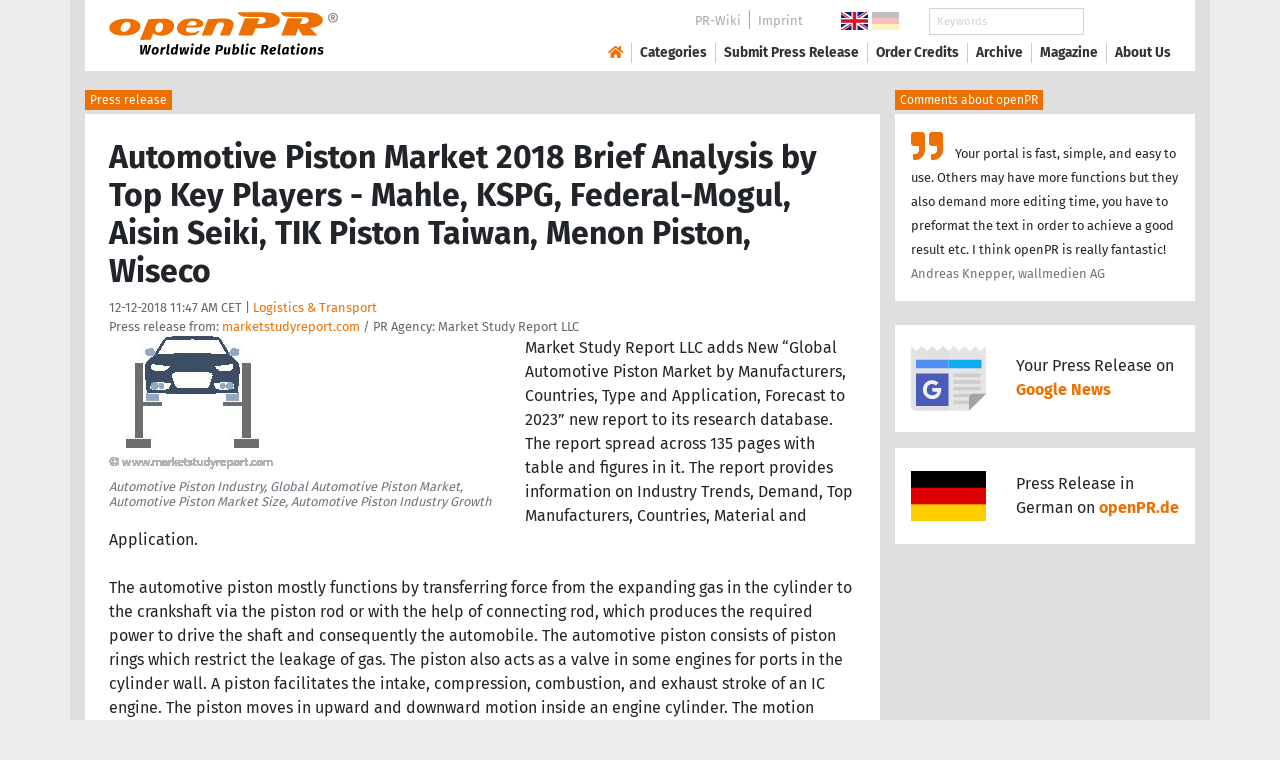

--- FILE ---
content_type: text/html; charset=utf-8
request_url: https://www.openpr.com/news/1435056/automotive-piston-market-2018-brief-analysis-by-top-key-players-mahle-kspg-federal-mogul-aisin-seiki-tik-piston-taiwan-menon-piston-wiseco.html
body_size: 16758
content:
<!doctype html>
<html lang="en" prefix="og: http://ogp.me/ns/article#">
    <head>
        <meta charset="utf-8">
        <meta http-equiv="x-ua-compatible" content="ie=edge">
        <meta name="viewport" content="width=device-width, initial-scale=1, shrink-to-fit=no">

        <title>Automotive Piston Market 2018 Brief Analysis by Top Key Players -</title>

		<meta name="description" content="Press release - marketstudyreport.com - Automotive Piston Market 2018 Brief Analysis by Top Key Players - Mahle, KSPG, Federal-Mogul, Aisin Seiki, TIK Piston Taiwan, Menon Piston, Wiseco - published on openPR.com">
		<meta name="keywords" content="presses release,news release,public relations,media release,pressreleases,publicity,pr,marketing,advertising,pr service,pr marketing,pr strategy">

        <meta name="robots" content="noindex,follow,noarchive">

        

            <meta name="author" content="marketstudyreport.com">
            <meta name="date" content="2018-12-12T11:47:37+01:00">
            <meta name="publisher" content="openPR.com">

            <meta property="og:type" content="article">
            <meta property="og:site_name" content="openPR.com">
            <meta property="og:title" content="Automotive Piston Market 2018 Brief Analysis by Top Key Players - Mahle, KSPG, Federal-Mogul, Aisin Seiki, TIK Piston Taiwan, Menon Piston, Wiseco">
            <meta property="og:url" content="https://www.openpr.com/news/1435056/automotive-piston-market-2018-brief-analysis-by-top-key-players-mahle-kspg-federal-mogul-aisin-seiki-tik-piston-taiwan-menon-piston-wiseco.html">
            <meta property="og:locale" content="en">
            <meta property="og:description" content="Market Study Report LLC adds New Global Automotive Piston Market by Manufacturers Countries Type and Application Forecast to 2023 new report to its research database The report spread across 135 pages with table and figures in it The report provides ...">
            <meta property="article:published_time" content="2018-12-12T11:47:37+01:00">
<meta property="og:image" content="https://cdn.open-pr.com/R/c/Rc12333095_g.jpg"/>

		

        
        <link href="/css/fonts.css" rel="stylesheet">
        <link href="/css/openpr.css" rel="stylesheet">

        <link href="/css/fontawesome-5.15.4/css/all.min.css" rel="stylesheet" >
        <link href="/js/fancybox-3.3.5/jquery.fancybox.min.css"  rel="stylesheet">

        <meta name="theme-color" content="#ed7000">

        <link rel="alternate" type="application/rss+xml" title="Press releases" href="/rss.xml">


    
    <script>if(!("gdprAppliesGlobally" in window)){window.gdprAppliesGlobally=true}if(!("cmp_id" in window)||window.cmp_id<1){window.cmp_id=0}if(!("cmp_cdid" in window)){window.cmp_cdid="9c9a78b756fc"}if(!("cmp_params" in window)){window.cmp_params=""}if(!("cmp_host" in window)){window.cmp_host="d.delivery.consentmanager.net"}if(!("cmp_cdn" in window)){window.cmp_cdn="cdn.consentmanager.net"}if(!("cmp_proto" in window)){window.cmp_proto="https:"}if(!("cmp_codesrc" in window)){window.cmp_codesrc="1"}window.cmp_getsupportedLangs=function(){var b=["DE","EN","FR","IT","NO","DA","FI","ES","PT","RO","BG","ET","EL","GA","HR","LV","LT","MT","NL","PL","SV","SK","SL","CS","HU","RU","SR","ZH","TR","UK","AR","BS"];if("cmp_customlanguages" in window){for(var a=0;a<window.cmp_customlanguages.length;a++){b.push(window.cmp_customlanguages[a].l.toUpperCase())}}return b};window.cmp_getRTLLangs=function(){var a=["AR"];if("cmp_customlanguages" in window){for(var b=0;b<window.cmp_customlanguages.length;b++){if("r" in window.cmp_customlanguages[b]&&window.cmp_customlanguages[b].r){a.push(window.cmp_customlanguages[b].l)}}}return a};window.cmp_getlang=function(a){if(typeof(a)!="boolean"){a=true}if(a&&typeof(cmp_getlang.usedlang)=="string"&&cmp_getlang.usedlang!==""){return cmp_getlang.usedlang}return window.cmp_getlangs()[0]};window.cmp_extractlang=function(a){if(a.indexOf("cmplang=")!=-1){a=a.substr(a.indexOf("cmplang=")+8,2).toUpperCase();if(a.indexOf("&")!=-1){a=a.substr(0,a.indexOf("&"))}}else{a=""}return a};window.cmp_getlangs=function(){var g=window.cmp_getsupportedLangs();var c=[];var f=location.hash;var e=location.search;var j="cmp_params" in window?window.cmp_params:"";var a="languages" in navigator?navigator.languages:[];if(cmp_extractlang(f)!=""){c.push(cmp_extractlang(f))}else{if(cmp_extractlang(e)!=""){c.push(cmp_extractlang(e))}else{if(cmp_extractlang(j)!=""){c.push(cmp_extractlang(j))}else{if("cmp_setlang" in window&&window.cmp_setlang!=""){c.push(window.cmp_setlang.toUpperCase())}else{if("cmp_langdetect" in window&&window.cmp_langdetect==1){c.push(window.cmp_getPageLang())}else{if(a.length>0){for(var d=0;d<a.length;d++){c.push(a[d])}}if("language" in navigator){c.push(navigator.language)}if("userLanguage" in navigator){c.push(navigator.userLanguage)}}}}}}var h=[];for(var d=0;d<c.length;d++){var b=c[d].toUpperCase();if(b.length<2){continue}if(g.indexOf(b)!=-1){h.push(b)}else{if(b.indexOf("-")!=-1){b=b.substr(0,2)}if(g.indexOf(b)!=-1){h.push(b)}}}if(h.length==0&&typeof(cmp_getlang.defaultlang)=="string"&&cmp_getlang.defaultlang!==""){return[cmp_getlang.defaultlang.toUpperCase()]}else{return h.length>0?h:["EN"]}};window.cmp_getPageLangs=function(){var a=window.cmp_getXMLLang();if(a!=""){a=[a.toUpperCase()]}else{a=[]}a=a.concat(window.cmp_getLangsFromURL());return a.length>0?a:["EN"]};window.cmp_getPageLang=function(){var a=window.cmp_getPageLangs();return a.length>0?a[0]:""};window.cmp_getLangsFromURL=function(){var c=window.cmp_getsupportedLangs();var b=location;var m="toUpperCase";var g=b.hostname[m]()+".";var a=b.pathname[m]()+"/";var f=[];for(var e=0;e<c.length;e++){var j=a.substring(0,c[e].length+1);if(g.substring(0,c[e].length+1)==c[e]+"."){f.push(c[e][m]())}else{if(c[e].length==5){var k=c[e].substring(3,5)+"-"+c[e].substring(0,2);if(g.substring(0,k.length+1)==k+"."){f.push(c[e][m]())}}else{if(j==c[e]+"/"||j=="/"+c[e]){f.push(c[e][m]())}else{if(j==c[e].replace("-","/")+"/"||j=="/"+c[e].replace("-","/")){f.push(c[e][m]())}else{if(c[e].length==5){var k=c[e].substring(3,5)+"-"+c[e].substring(0,2);var h=a.substring(0,k.length+1);if(h==k+"/"||h==k.replace("-","/")+"/"){f.push(c[e][m]())}}}}}}}return f};window.cmp_getXMLLang=function(){var c=document.getElementsByTagName("html");if(c.length>0){var c=c[0]}else{c=document.documentElement}if(c&&c.getAttribute){var a=c.getAttribute("xml:lang");if(typeof(a)!="string"||a==""){a=c.getAttribute("lang")}if(typeof(a)=="string"&&a!=""){var b=window.cmp_getsupportedLangs();return b.indexOf(a.toUpperCase())!=-1||b.indexOf(a.substr(0,2).toUpperCase())!=-1?a:""}else{return""}}};(function(){var B=document;var C=B.getElementsByTagName;var o=window;var t="";var h="";var k="";var D=function(e){var i="cmp_"+e;e="cmp"+e+"=";var d="";var l=e.length;var G=location;var H=G.hash;var w=G.search;var u=H.indexOf(e);var F=w.indexOf(e);if(u!=-1){d=H.substring(u+l,9999)}else{if(F!=-1){d=w.substring(F+l,9999)}else{return i in o&&typeof(o[i])!=="function"?o[i]:""}}var E=d.indexOf("&");if(E!=-1){d=d.substring(0,E)}return d};var j=D("lang");if(j!=""){t=j;k=t}else{if("cmp_getlang" in o){t=o.cmp_getlang().toLowerCase();h=o.cmp_getlangs().slice(0,3).join("_");k=o.cmp_getPageLangs().slice(0,3).join("_");if("cmp_customlanguages" in o){var m=o.cmp_customlanguages;for(var x=0;x<m.length;x++){var a=m[x].l.toLowerCase();if(a==t){t="en"}}}}}var q=("cmp_proto" in o)?o.cmp_proto:"https:";if(q!="http:"&&q!="https:"){q="https:"}var n=("cmp_ref" in o)?o.cmp_ref:location.href;if(n.length>300){n=n.substring(0,300)}var z=function(d){var I=B.createElement("script");I.setAttribute("data-cmp-ab","1");I.type="text/javascript";I.async=true;I.src=d;var H=["body","div","span","script","head"];var w="currentScript";var F="parentElement";var l="appendChild";var G="body";if(B[w]&&B[w][F]){B[w][F][l](I)}else{if(B[G]){B[G][l](I)}else{for(var u=0;u<H.length;u++){var E=C(H[u]);if(E.length>0){E[0][l](I);break}}}}};var b=D("design");var c=D("regulationkey");var y=D("gppkey");var s=D("att");var f=o.encodeURIComponent;var g=false;try{g=B.cookie.length>0}catch(A){g=false}var p=q+"//"+o.cmp_host+"/delivery/cmp.php?";p+=("cmp_id" in o&&o.cmp_id>0?"id="+o.cmp_id:"")+("cmp_cdid" in o?"&cdid="+o.cmp_cdid:"")+"&h="+f(n);p+=(b!=""?"&cmpdesign="+f(b):"")+(c!=""?"&cmpregulationkey="+f(c):"")+(y!=""?"&cmpgppkey="+f(y):"");p+=(s!=""?"&cmpatt="+f(s):"")+("cmp_params" in o?"&"+o.cmp_params:"")+(g?"&__cmpfcc=1":"");z(p+"&l="+f(t)+"&ls="+f(h)+"&lp="+f(k)+"&o="+(new Date()).getTime());var r="js";var v=D("debugunminimized")!=""?"":".min";if(D("debugcoverage")=="1"){r="instrumented";v=""}if(D("debugtest")=="1"){r="jstests";v=""}z(q+"//"+o.cmp_cdn+"/delivery/"+r+"/cmp_final"+v+".js")})();window.cmp_addFrame=function(b){if(!window.frames[b]){if(document.body){var a=document.createElement("iframe");a.style.cssText="display:none";if("cmp_cdn" in window&&"cmp_ultrablocking" in window&&window.cmp_ultrablocking>0){a.src="//"+window.cmp_cdn+"/delivery/empty.html"}a.name=b;a.setAttribute("title","Intentionally hidden, please ignore");a.setAttribute("role","none");a.setAttribute("tabindex","-1");document.body.appendChild(a)}else{window.setTimeout(window.cmp_addFrame,10,b)}}};window.cmp_rc=function(c,b){var l="";try{l=document.cookie}catch(h){l=""}var j="";var f=0;var g=false;while(l!=""&&f<100){f++;while(l.substr(0,1)==" "){l=l.substr(1,l.length)}var k=l.substring(0,l.indexOf("="));if(l.indexOf(";")!=-1){var m=l.substring(l.indexOf("=")+1,l.indexOf(";"))}else{var m=l.substr(l.indexOf("=")+1,l.length)}if(c==k){j=m;g=true}var d=l.indexOf(";")+1;if(d==0){d=l.length}l=l.substring(d,l.length)}if(!g&&typeof(b)=="string"){j=b}return(j)};window.cmp_stub=function(){var a=arguments;__cmp.a=__cmp.a||[];if(!a.length){return __cmp.a}else{if(a[0]==="ping"){if(a[1]===2){a[2]({gdprApplies:gdprAppliesGlobally,cmpLoaded:false,cmpStatus:"stub",displayStatus:"hidden",apiVersion:"2.2",cmpId:31},true)}else{a[2](false,true)}}else{if(a[0]==="getUSPData"){a[2]({version:1,uspString:window.cmp_rc("__cmpccpausps","1---")},true)}else{if(a[0]==="getTCData"){__cmp.a.push([].slice.apply(a))}else{if(a[0]==="addEventListener"||a[0]==="removeEventListener"){__cmp.a.push([].slice.apply(a))}else{if(a.length==4&&a[3]===false){a[2]({},false)}else{__cmp.a.push([].slice.apply(a))}}}}}}};window.cmp_gpp_ping=function(){return{gppVersion:"1.1",cmpStatus:"stub",cmpDisplayStatus:"hidden",signalStatus:"not ready",supportedAPIs:["2:tcfeuv2","5:tcfcav1","7:usnat","8:usca","9:usva","10:usco","11:usut","12:usct"],cmpId:31,sectionList:[],applicableSections:[0],gppString:"",parsedSections:{}}};window.cmp_dsastub=function(){var a=arguments;a[0]="dsa."+a[0];window.cmp_gppstub(a)};window.cmp_gppstub=function(){var c=arguments;__gpp.q=__gpp.q||[];if(!c.length){return __gpp.q}var h=c[0];var g=c.length>1?c[1]:null;var f=c.length>2?c[2]:null;var a=null;var j=false;if(h==="ping"){a=window.cmp_gpp_ping();j=true}else{if(h==="addEventListener"){__gpp.e=__gpp.e||[];if(!("lastId" in __gpp)){__gpp.lastId=0}__gpp.lastId++;var d=__gpp.lastId;__gpp.e.push({id:d,callback:g});a={eventName:"listenerRegistered",listenerId:d,data:true,pingData:window.cmp_gpp_ping()};j=true}else{if(h==="removeEventListener"){__gpp.e=__gpp.e||[];a=false;for(var e=0;e<__gpp.e.length;e++){if(__gpp.e[e].id==f){__gpp.e[e].splice(e,1);a=true;break}}j=true}else{__gpp.q.push([].slice.apply(c))}}}if(a!==null&&typeof(g)==="function"){g(a,j)}};window.cmp_msghandler=function(d){var a=typeof d.data==="string";try{var c=a?JSON.parse(d.data):d.data}catch(f){var c=null}if(typeof(c)==="object"&&c!==null&&"__cmpCall" in c){var b=c.__cmpCall;window.__cmp(b.command,b.parameter,function(h,g){var e={__cmpReturn:{returnValue:h,success:g,callId:b.callId}};d.source.postMessage(a?JSON.stringify(e):e,"*")})}if(typeof(c)==="object"&&c!==null&&"__uspapiCall" in c){var b=c.__uspapiCall;window.__uspapi(b.command,b.version,function(h,g){var e={__uspapiReturn:{returnValue:h,success:g,callId:b.callId}};d.source.postMessage(a?JSON.stringify(e):e,"*")})}if(typeof(c)==="object"&&c!==null&&"__tcfapiCall" in c){var b=c.__tcfapiCall;window.__tcfapi(b.command,b.version,function(h,g){var e={__tcfapiReturn:{returnValue:h,success:g,callId:b.callId}};d.source.postMessage(a?JSON.stringify(e):e,"*")},b.parameter)}if(typeof(c)==="object"&&c!==null&&"__gppCall" in c){var b=c.__gppCall;window.__gpp(b.command,function(h,g){var e={__gppReturn:{returnValue:h,success:g,callId:b.callId}};d.source.postMessage(a?JSON.stringify(e):e,"*")},"parameter" in b?b.parameter:null,"version" in b?b.version:1)}if(typeof(c)==="object"&&c!==null&&"__dsaCall" in c){var b=c.__dsaCall;window.__dsa(b.command,function(h,g){var e={__dsaReturn:{returnValue:h,success:g,callId:b.callId}};d.source.postMessage(a?JSON.stringify(e):e,"*")},"parameter" in b?b.parameter:null,"version" in b?b.version:1)}};window.cmp_setStub=function(a){if(!(a in window)||(typeof(window[a])!=="function"&&typeof(window[a])!=="object"&&(typeof(window[a])==="undefined"||window[a]!==null))){window[a]=window.cmp_stub;window[a].msgHandler=window.cmp_msghandler;window.addEventListener("message",window.cmp_msghandler,false)}};window.cmp_setGppStub=function(a){if(!(a in window)||(typeof(window[a])!=="function"&&typeof(window[a])!=="object"&&(typeof(window[a])==="undefined"||window[a]!==null))){window[a]=window.cmp_gppstub;window[a].msgHandler=window.cmp_msghandler;window.addEventListener("message",window.cmp_msghandler,false)}};if(!("cmp_noiframepixel" in window)){window.cmp_addFrame("__cmpLocator")}if((!("cmp_disableusp" in window)||!window.cmp_disableusp)&&!("cmp_noiframepixel" in window)){window.cmp_addFrame("__uspapiLocator")}if((!("cmp_disabletcf" in window)||!window.cmp_disabletcf)&&!("cmp_noiframepixel" in window)){window.cmp_addFrame("__tcfapiLocator")}if((!("cmp_disablegpp" in window)||!window.cmp_disablegpp)&&!("cmp_noiframepixel" in window)){window.cmp_addFrame("__gppLocator")}if((!("cmp_disabledsa" in window)||!window.cmp_disabledsa)&&!("cmp_noiframepixel" in window)){window.cmp_addFrame("__dsaLocator")}window.cmp_setStub("__cmp");if(!("cmp_disabletcf" in window)||!window.cmp_disabletcf){window.cmp_setStub("__tcfapi")}if(!("cmp_disableusp" in window)||!window.cmp_disableusp){window.cmp_setStub("__uspapi")}if(!("cmp_disablegpp" in window)||!window.cmp_disablegpp){window.cmp_setGppStub("__gpp")}if(!("cmp_disabledsa" in window)||!window.cmp_disabledsa){window.cmp_setGppStub("__dsa")};</script>
    <style>.cmpboxwelcomeprps{display:none!important}</style>

    <script>
      window.dataLayer = window.dataLayer || [];
      function gtag(){dataLayer.push(arguments);}

      gtag('consent', 'default', {
        'ad_storage': 'denied',
        'analytics_storage': 'denied',
        'ad_user_data':'denied',
        'ad_personalization': 'denied',
        'wait_for_update': 500
      });

      dataLayer.push({
        'event': 'default_consent'
      });
    </script>

    <script async type="text/plain" class="cmplazyload" data-cmp-vendor="s905" data-cmp-ab="1" data-cmp-src="https://www.googletagmanager.com/gtag/js?id=G-VXQD7FPG1H"></script>
    <script type="text/plain" class="cmplazyload" data-cmp-vendor="s26" data-cmp-ab="1" data-cmp-purpose="c1">
    window.dataLayer = window.dataLayer || [];
    function gtag(){dataLayer.push(arguments);}
    gtag('js', new Date());
    gtag('config', 'G-VXQD7FPG1H');
    </script>


    <script>
      var _paq = window._paq = window._paq || [];
      _paq.push(["disableCookies"]);
      _paq.push(['trackPageView']);
      _paq.push(['enableLinkTracking']);
      (function() {
        var u="https://matomo.openpr.com/";
        _paq.push(['setTrackerUrl', u+'matomo.php']);
        _paq.push(['setSiteId', '17']);
        var d=document, g=d.createElement('script'), s=d.getElementsByTagName('script')[0];
        g.async=true; g.src=u+'matomo.js'; s.parentNode.insertBefore(g,s);
      })();
    </script>


    

    

        <meta name="google-site-verification" content="E5uQkWwBdLZ9VbsX0kD32DBip13IIcvLeJg_M3abr1Y" />
        <meta name="msvalidate.01" content="035797CB0A479CB391EFABCE65B129FB" />


        <script async class="cmplazyload" data-cmp-vendor="s1" type="text/plain" data-cmp-src="https://securepubads.g.doubleclick.net/tag/js/gpt.js"></script>


        

        <style>
        @media only screen and (max-width: 400px) {
            .mobile-nofloat {float:none !important; margin-left:0px !important; margin-top:10px !important; margin-bottom:10px !important;}
        }
        </style>


    </head>
    <body>


<!-- HEADER -->



    


    <header id="header" class="container pb-3 d-print-none">

        <div id="header-container" class="p-3 p-sm-2 px-sm-4">

            <div class="row no-gutters">

                <div id="header-l" class="col-auto align-self-center">

                    <a href="/">
                        <img width="230" height="46" id="header-logo" src="/fx/openpr-logo-slogan.svg" alt="openPR Logo">
                    </a>

                </div>

                <div id="header-r" class="col align-self-center">

                    <div class="row justify-content-end d-none d-xl-flex">

                        <div id="header-items" class="col-auto">

                            <ul>
                                <li><a href="/wiki/">PR-Wiki</a></li><li><a href="/news/imprint.html">Imprint</a></li>
                            </ul>

                        </div>

                        <div id="header-flags" class="col-auto">
                            <a class="active" href="https://www.openpr.com/"><img width="27" height="18" src="/fx/flagge-uk.svg" alt="openPR.com"></a>
                            <a href="https://www.openpr.de/"><img width="27" height="18" src="/fx/flagge-de.svg" alt="openPR.de"></a>
                        </div>

                        <div id="header-search" class="col-auto">
                            <form method="get" action="/news/searchresult.html">
                            <div class="input-group input-group-sm">
                              <input type="text" class="form-control" name="kw" placeholder="Keywords">
                              <div class="input-group-append">
                                <button class="btn" type="submit">Search &nbsp; <i class="fas fa-search"></i></button>
                              </div>
                            </div>
                            </form>
                        </div>

                    </div>

                    <div id="header-navigation" class="row no-gutters justify-content-end">

                        <span class="btn d-xl-none" id="sidr-menu">
                            <i class="fas fa-2x fa-bars"></i>
                        </span>

                        <nav class="navbar navbar-expand-xl" >

                            <div class="collapse navbar-collapse" id="navbarText">
                              <ul class="navbar-nav mr-auto">
                                <li class="nav-item active">
                                  <a title="openPR" class="nav-link" href="/"><i class="fas fa-home"></i></a>
                                </li>
                                <li class="nav-item dropdown">
                                  <a class="nav-link" href="/news/categories.html" aria-haspopup="true" aria-expanded="false">Categories</a>
                                  <div class="dropdown-menu">
                                    <a class="dropdown-item" href="/news/categories2-11-Advertising-Media-Consulting-Marketing-Research.html">Advertising, Media Consulting, Marketing Research</a>
                                    <a class="dropdown-item" href="/news/categories2-16-Arts-Culture.html">Arts & Culture</a>
                                    <a class="dropdown-item" href="/news/categories2-9-Associations-Organizations.html">Associations & Organizations</a>
                                    <a class="dropdown-item" href="/news/categories2-3-Business-Economy-Finances-Banking-Insurance.html">Business, Economy, Finances, Banking & Insurance</a>
                                    <a class="dropdown-item" href="/news/categories2-4-Energy-Environment.html">Energy & Environment</a>
                                    <a class="dropdown-item" href="/news/categories2-14-Fashion-Lifestyle-Trends.html">Fashion, Lifestyle, Trends</a>
                                    <a class="dropdown-item" href="/news/categories2-6-Health-Medicine.html">Health & Medicine</a>
                                    <a class="dropdown-item" href="/news/categories2-8-Industry-Real-Estate-Construction.html">Industry, Real Estate & Construction</a>
                                    <a class="dropdown-item" href="/news/categories2-1-IT-New-Media-Software.html">IT, New Media & Software</a>
                                    <a class="dropdown-item" href="/news/categories2-13-Leisure-Entertainment-Miscellaneous.html">Leisure, Entertainment, Miscellaneous</a>
                                    <a class="dropdown-item" href="/news/categories2-12-Logistics-Transport.html">Logistics & Transport</a>
                                    <a class="dropdown-item" href="/news/categories2-2-Media-Telecommunications.html">Media & Telecommunications</a>
                                    <a class="dropdown-item" href="/news/categories2-7-Politics-Law-Society.html">Politics, Law & Society</a>
                                    <a class="dropdown-item" href="/news/categories2-10-Science-Education.html">Science & Education</a>
                                    <a class="dropdown-item" href="/news/categories2-15-Sports.html">Sports</a>
                                    <a class="dropdown-item" href="/news/categories2-5-Tourism-Cars-Traffic.html">Tourism, Cars, Traffic</a>
                                    <a class="dropdown-item" href="/news/rssintegration.html">RSS-Newsfeeds</a>
                                  </div>
                                </li>
                                <li class="nav-item dropdown">
                                  <a class="nav-link" href="/news/submit.html" aria-haspopup="true" aria-expanded="false">Submit Press Release</a>
                                  <div class="dropdown-menu">
                                    <a class="dropdown-item" href="/news/submit.html">Submit Press Release <strong>Free of Charge</strong></a>
                                                                      </div>
                                </li>
                                <li class="nav-item">
                                  <a class="nav-link" href="https://service.open-pr.com/">Order Credits</a>
                                </li>
                                <li class="nav-item">
                                  <a class="nav-link" href="/news/archive.html">Archive</a>
                                </li>
                                <li class="nav-item">
                                  <a class="nav-link" href="/magazine/">Magazine</a>
                                </li>

                                <li class="nav-item dropdown">
                                  <a class="nav-link" href="/news/about.html" aria-haspopup="true" aria-expanded="false">About Us</a>
                                  <div class="dropdown-menu">
                                    <a class="dropdown-item" href="/news/about.html">About / FAQ</a>
                                    <a class="dropdown-item" href="/news/journalists.html">Newsletter</a>
                                    <a class="dropdown-item" href="/news/terms.html">Terms & Conditions</a>
                                    <a class="dropdown-item" href="https://www.einbock.com/datenschutz-en" target="_blank">Privacy Policy</a>
                                    <a class="dropdown-item" href="/news/imprint.html">Imprint</a>
                                  </div>
                                </li>

                              </ul>
                            </div>

                        </nav>

                    </div>

                </div>
            </div>

        </div>

    </header>


<!-- / HEADER -->


<!-- MAIN -->







<!-- MAIN -->

    <div id="main">

    <div class="container desk">

            <div class="desk-content pb-5">


                <div class="text-right pb-5 d-none d-print-block">

                    <a href="https://www.openpr.com/" title="openPR"><img src="/fx/openpr-logo-slogan.svg" alt="openPR Logo" title="openPR" style="max-width: 20em;"></a>

                </div>


                

        


<div class="caption">Press release</div>

<div class="box-container">

    <div class="box p-4">





        <h1>Automotive Piston Market 2018 Brief Analysis by Top Key Players - Mahle, KSPG, Federal-Mogul, Aisin Seiki, TIK Piston Taiwan, Menon Piston, Wiseco</h1>

        <div class="pm-meta">

            12-12-2018 11:47 AM CET | <a href="/news/categories2-12-Logistics-Transport.html">Logistics & Transport</a><br>

            <h2 style="display: inline; font-weight: normal; font-size: 0.8rem; color: #666666;">Press release from: <a title="archive und pressrelease of marketstudyreport.com" href="/news/archive/144590/marketstudyreport-com.html">marketstudyreport.com</a></h2>

             / PR Agency: Market Study Report LLC
        </div>


        <div class="pm-img-container"><a href="https://cdn.open-pr.com/R/c/Rc12333095_g.jpg" data-fancybox="prid-1435056" title="Automotive Piston Industry, Global Automotive Piston Market, Automotive Piston Market Size, Automotive Piston Industry Growth" data-caption="Automotive Piston Industry, Global Automotive Piston Market, Automotive Piston Market Size, Automotive Piston Industry Growth" rel="nofollow"><img class="pm-img-xl" src="https://cdn.open-pr.com/R/c/Rc12333095_g.jpg" alt="Automotive Piston Industry, Global Automotive Piston Market, Automotive Piston Market Size, Automotive Piston Industry Growth"></a><p class="pm-img-details">Automotive Piston Industry, Global Automotive Piston Market, Automotive Piston Market Size, Automotive Piston Industry Growth</p></div><div class="d-print-none"></div>Market Study Report LLC adds New “Global Automotive Piston Market by Manufacturers, Countries, Type and Application, Forecast to 2023” new report to its research database. The report spread across 135 pages with table and figures in it. The report provides information on Industry Trends, Demand, Top Manufacturers, Countries, Material and Application.<br />
<br />
The automotive piston mostly functions by transferring force from the expanding gas in the cylinder to the crankshaft via the piston rod or with the help of connecting rod, which produces the required power to drive the shaft and consequently the automobile. The automotive piston consists of piston rings which restrict the leakage of gas. The piston also acts as a valve in some engines for ports in the cylinder wall. A piston facilitates the intake, compression, combustion, and exhaust stroke of an IC engine. The piston moves in upward and downward motion inside an engine cylinder. The motion transmits the energy into the camshaft connected between cam and the piston. The power is transferred from the engine cylinder causing the movement of the vehicle.<br />
<br />
Request a sample of this premium report at: <span class="intext-a opr-li click-to-go-x" style="color:#ed7000; cursor:pointer;" data-url="https://opr.li/com/28df6829fafa51593cb36d65b9b6a02e/" >https://www.marketstudyreport.com/request-a-sample/1260465/</span> <br />
                                                                                                                                                                                                                                                                    <br />
The Asia-Oceania region has emerged as a substantial market for the automotive piston system industry. In 2017, the Asia-Oceania region was estimated to account for around 50% of the global piston system market share, in terms of volume.<br />
<br />
Scope of the Report:<br />
This report focuses on the Automotive Piston Market, especially in North America, Europe, Asia-Pacific, South America, Middle East and Africa. This report categorizes the market based on manufacturers, regions, types and applications.<br />
<br />
Automotive Piston Market Segment by Top Manufacturers Including:<br />
•	Mahle<br />
•	KSPG<br />
•	Federal-Mogul<br />
•	Aisin Seiki<br />
•	TIK Piston Taiwan<br />
•	Menon Piston<br />
•	Wiseco<br />
•	Shandong Binzhou Bohai Piston<br />
<br />
Automotive Piston Market Segment by Regions, regional analysis covers:<br />
North America (United States, Canada and Mexico)<br />
Europe (Germany, France, UK, Russia and Italy)<br />
Asia-Pacific (China, Japan, Korea, India and Southeast Asia)<br />
South America (Brazil, Argentina, Colombia)<br />
Middle East and Africa (Saudi Arabia, UAE, Egypt, Nigeria and South Africa) <br />
<br />
Automotive Piston Market Segment by Type covers <br />
•	Steel Piston<br />
•	Aluminum Piston<br />
<br />
Market Segment by Applications can be divided into:<br />
•	Commercial Vehicle<br />
•	Passenger Vehicle<br />
<br />
Request a discount on standard prices of this premium report at: <span class="intext-a opr-li click-to-go-x" style="color:#ed7000; cursor:pointer;" data-url="https://opr.li/com/f8f7eff6826a1f3ab7095742f16c9a1f/" >https://www.marketstudyreport.com/check-for-discount/1260465/</span>    <br />
                                                                                                                                                                                                                       <br />
There are 15 Chapters to deeply display the global Automotive Piston market.<br />
<br />
Chapter 1, to describe Automotive Piston Market Introduction, product scope, market overview, market opportunities, market risk, market driving force;<br />
<br />
Chapter 2, to analyze the top manufacturers of Automotive Piston, with sales, revenue, and price of Automotive Piston, in 2016 and 2017;<br />
<br />
Chapter 3, to display the competitive situation among the top manufacturers, with sales, revenue and market share in 2016 and 2017;<br />
<br />
Chapter 4, to show the global market by regions, with sales, revenue and market share of Automotive Piston, for each region, from 2013 to 2018;<br />
<br />
Chapter 5, 6, 7, 8 and 9, to analyze the key regions, with sales, revenue and market share by key countries in these regions;<br />
<br />
Chapter 10 and 11, to show the market by type and application, with sales market share and growth rate by type, application, from 2013 to 2018;<br />
<br />
Chapter 12, Automotive Piston market forecast, by regions, type and application, with sales and revenue, from 2018 to 2023;<br />
<br />
Chapter 13, 14 and 15, to describe Automotive Piston sales channel, distributors, traders, dealers, Research Findings and Conclusion, appendix and data source<br />
<br />
Table of Contents:<br />
<br />
1. Automotive Piston Market Overview<br />
<br />
2. Automotive Piston Market Manufacturers Profiles<br />
<br />
3. Global Automotive Piston Market Competition, by Players<br />
<br />
4. Global Automotive Piston Market Size by Regions<br />
<br />
5. North America Automotive Piston Revenue by Countries<br />
<br />
6. Europe Automotive Piston Revenue by Countries<br />
<br />
7. Asia-Pacific Automotive Piston Revenue by Countries<br />
<br />
8. South America Automotive Piston Revenue by Countries<br />
<br />
9. Middle East and Africa Revenue Automotive Piston by Countries<br />
<br />
10. Global Automotive Piston Market Segment by Type<br />
<br />
11. Global Automotive Piston Market Segment by Application<br />
<br />
12. Global Automotive Piston Market Size Forecast (2018-2023)<br />
<br />
13. Research Findings and Conclusion<br />
<br />
For more information on this report at: <span class="intext-a opr-li click-to-go-x" style="color:#ed7000; cursor:pointer;" data-url="https://opr.li/com/74546ca129a2252c781fc7a7dbd4b28f/" >https://www.marketstudyreport.com/reports/global-automotive-piston-market-2018-by-manufacturers-regions-type-and-application-forecast-to-2023/?utm_source=OPR-SP</span><br />
<br />
Related Report:<br />
<br />
Global and Chinese Automotive Piston System Industry, 2018 Market Research Report<br />
<br />
The 'Global and Chinese Automotive Piston System Industry, 2013-2023 Market Research Report' is a professional and in-depth study on the current state of the global Automotive Piston System industry with a focus on the Chinese market. The report provides key statistics on the market status of the Automotive Piston System manufacturers and is a valuable source of guidance and direction for companies and individuals interested in the industry.Firstly, the report provides a basic overview of the industry including its definition, applications and manufacturing technology. Then, the report explores the international and Chinese major industry players in detail.<br />
<br />
<span class="intext-a opr-li click-to-go-x" style="color:#ed7000; cursor:pointer;" data-url="https://opr.li/com/d2d51ed5e4019032de542124525c7e51/" >https://www.marketstudyreport.com/reports/global-and-chinese-automotive-piston-system-industry-2018-market-research-report?utm_source=RR-SP</span><br />
<br />
About Us:<br />
Market study report LLC allows you to manage and control all corporate research purchases to consolidate billing and vendor management. You can eliminate duplicate purchases and customize your content and license management.<br />
<br />
Contact Us:<br />
Market Study Report LLC<br />
4 North Main Street,<br />
Selbyville, Delaware 19975<br />
USA<br />
Phone: 1-302-273-0910 <br />
US Toll Free: 1-866-764-2150<br />
Email:sales@marketstudyreport.com<br />
Website:<span class="intext-a opr-li click-to-go-x" style="color:#ed7000; cursor:pointer;" data-url="https://opr.li/com/b730716c6da402014fb76d42ee07eac2/" >https://www.marketstudyreport.com</span><br />
Blog: <span class="intext-a opr-li click-to-go-x" style="color:#ed7000; cursor:pointer;" data-url="https://opr.li/com/2ac392dae82013e804354e426908367d/" >https://www.marketstudyreport.com/blog/</span><br><br><i>This release was published on openPR.</i>
        <br />


    </div>

    <div class="box-silver p-4 border-top">

        <div class="d-print-none">

            <p><small><strong> Permanent link to this press release: </strong></small></p>

                <div class="input-group">

                  <input type="text" id="permalink" title="Permalink" class="form-control" value="https://www.openpr.com/news/1435056/automotive-piston-market-2018-brief-analysis-by-top-key-players-mahle-kspg-federal-mogul-aisin-seiki-tik-piston-taiwan-menon-piston-wiseco.html">

                  <div class="input-group-append">
                    <span class="btn btn-dark" onclick="$('#permalink').select(); document.execCommand('Copy'); return false;"><i class="fas fa-lg fa-angle-right"></i> Copy</span>
                  </div>

                </div>

        </div>

        <div style="line-height: normal;"><small> Please set a link in the press area of your homepage to this press release on openPR.  openPR disclaims liability for any content contained in this release. </small></div>

    </div>


    <div class="box p-4 border-top d-print-none">

    


            



        <div class="row align-items-center no-gutters  social-media-bar">

            
            <div class="col-auto social-media-icon"><a href="https://www.facebook.com/sharer/sharer.php?u=https%3A%2F%2Fwww.openpr.com%2Fnews%2F1435056%2Fautomotive-piston-market-2018-brief-analysis-by-top-key-players-mahle-kspg-federal-mogul-aisin-seiki-tik-piston-taiwan-menon-piston-wiseco.html" class="social-media-bar-facebook py-2 px-3" target="_blank" rel="nofollow" title="Facebook"><i class="fab fa-facebook-f"></i><span> &nbsp; Share</span></a></div>
            <div class="col-auto social-media-icon"><a href="https://twitter.com/home?status=https%3A%2F%2Fwww.openpr.com%2Fnews%2F1435056%2Fautomotive-piston-market-2018-brief-analysis-by-top-key-players-mahle-kspg-federal-mogul-aisin-seiki-tik-piston-taiwan-menon-piston-wiseco.html" class="social-media-bar-twitter py-2 px-3" target="_blank" rel="nofollow"><i class="fab fa-twitter" title="Twitter"></i><span> &nbsp; Tweet</span> </a></div>
            <div class="col-auto social-media-icon social-media-icon-whatsapp"><a href="whatsapp://send?text=https%3A%2F%2Fwww.openpr.com%2Fnews%2F1435056%2Fautomotive-piston-market-2018-brief-analysis-by-top-key-players-mahle-kspg-federal-mogul-aisin-seiki-tik-piston-taiwan-menon-piston-wiseco.html" data-action="share/whatsapp/share" class="social-media-bar-whatsapp py-2 px-3" target="_blank" rel="nofollow" title="WhatsApp"><i class="fab fa-whatsapp"></i><span></span> </a></div>
            <div class="col-auto social-media-icon"><a href="mailto:?&subject=&body=https%3A%2F%2Fwww.openpr.com%2Fnews%2F1435056%2Fautomotive-piston-market-2018-brief-analysis-by-top-key-players-mahle-kspg-federal-mogul-aisin-seiki-tik-piston-taiwan-menon-piston-wiseco.html" class="social-media-bar-email py-2 px-3" target="_blank" rel="nofollow" title="Email"><i class="fas fa-envelope"></i><span> &nbsp; Email</span> </a></div>
            <div class="col-auto social-media-icon"><a href="https://www.linkedin.com/shareArticle?mini=true&url=https%3A%2F%2Fwww.openpr.com%2Fnews%2F1435056%2Fautomotive-piston-market-2018-brief-analysis-by-top-key-players-mahle-kspg-federal-mogul-aisin-seiki-tik-piston-taiwan-menon-piston-wiseco.html&title=" class="social-media-bar-linkedin py-2 px-3" target="_blank" rel="nofollow" title="LinkedIn"><i class="fab fa-linkedin"></i></a></div>



            <div class="col-auto social-media-rating d-none d-md-flex py-2 px-3">


                <div class="social-media-bar-sterne">


                   
            
                </div>


            </div>

            <div class="col social-media-pdf_print d-none d-lg-block">
                <a class="icon" href="javascript:window.print();" title="Print"><i class="fas fa-2x fa-print"></i></a>
            </div>

            <div class="social-media-bar-bg d-none"></div>

        </div>

    </div>


<script type="application/ld+json">
{
  "@context": "https://schema.org",
  "@type": "NewsArticle",

  "mainEntityOfPage": "https://www.openpr.com/news/1435056/automotive-piston-market-2018-brief-analysis-by-top-key-players-mahle-kspg-federal-mogul-aisin-seiki-tik-piston-taiwan-menon-piston-wiseco.html",

  "datePublished": "2018-12-12T11:47:37+01:00",
  "dateModified": "2018-12-12T11:47:37+01:00",

  "headline": "Automotive Piston Market 2018 Brief Analysis by Top Key Players - Mahle, KSPG, Federal-Mogul, Aisin Seiki, TIK",

  
  "image": {
    "@type": "ImageObject",
    "url": "https://cdn.open-pr.com/R/c/Rc12333095_g.jpg",
    "author": {
		"@type": "Person",
		"name": "marketstudyreport.com"
	},
    "datePublished": "2018-12-12 11:47:37",
    "caption": "Automotive Piston Industry, Global Automotive Piston Market, Automotive Piston Market Size, Automotive Piston Industry Growth",
    "representativeOfPage": "1"
  },

  
  "author": {
    "@type": "Person",
    "name": "marketstudyreport.com"
  },

  "keywords": "",


  "publisher": {
    "@type": "Organization",
    "name": "Market Study Report LLC",
    "logo": {
        "@type": "ImageObject",
        "url": "https://www.openpr.com/fx/openpr-logo-amp-186x50.png",
        "width": "186",
        "height": "50"
    }
  }

}
</script>


    <div class="box-silver p-4 border-top d-print-none">

        <h3 style="font-size: 0.8rem;">You can edit or delete your press release <em>Automotive Piston Market 2018 Brief Analysis by Top Key Players - Mahle, KSPG, Federal-Mogul, Aisin Seiki, TIK Piston Taiwan, Menon Piston, Wiseco</em> here</h3>

        <p>

            <form style="display: inline" action="https://service.open-pr.com/checkout" method="post">
                <input name="details[pm_id]" value="1435056" type="hidden">
                <input name="details[pm_titel]" value="Automotive Piston Market 2018 Brief Analysis by Top Key Players - Mahle, KSPG, Federal-Mogul, Aisin Seiki, TIK Piston Taiwan, Menon Piston, Wiseco" type="hidden">
                <input name="details[pm_url]" value="https://www.openpr.com/news/1435056/automotive-piston-market-2018-brief-analysis-by-top-key-players-mahle-kspg-federal-mogul-aisin-seiki-tik-piston-taiwan-menon-piston-wiseco.html" type="hidden">
                <input name="details[warenkorb][301]" value="1" type="hidden">
                <button type="submit" class="btn btn-dark"><i class="fas fa-lg fa-angle-right"></i> Delete press release</button>
            </form>

            <form style="display: inline" action="https://service.open-pr.com/checkout" method="post">
                <input name="details[pm_id]" value="1435056" type="hidden">
                <input name="details[pm_titel]" value="Automotive Piston Market 2018 Brief Analysis by Top Key Players - Mahle, KSPG, Federal-Mogul, Aisin Seiki, TIK Piston Taiwan, Menon Piston, Wiseco" type="hidden">
                <input name="details[pm_url]" value="https://www.openpr.com/news/1435056/automotive-piston-market-2018-brief-analysis-by-top-key-players-mahle-kspg-federal-mogul-aisin-seiki-tik-piston-taiwan-menon-piston-wiseco.html" type="hidden">
                <input name="details[warenkorb][301]" value="1" type="hidden">
                <button type="submit" class="btn btn-dark"><i class="fas fa-lg fa-angle-right"></i> Edit press release</button>
            </form>

        </p>

        <small class="text-muted"><strong>News-ID: 1435056 &bull; Views: <span id="views"> …</span></strong></small>

        <script>
        const xhr = new XMLHttpRequest();
        xhr.open("POST", "https://www.openpr.com/api/v1/statistics/ping/");
        xhr.setRequestHeader("Content-Type", "application/json; charset=UTF-8");
        xhr.onload = () => {
        if (xhr.readyState == 4 && xhr.status == 200) {
        const j = JSON.parse(xhr.responseText)
        document.getElementById("views").innerHTML = j.v;
        }
        };
        xhr.send(JSON.stringify({id: 1435056}));
        </script>

    </div>




</div>




<div class="d-print-none">

    <br>

    <h2 class="caption" style="font-weight: normal; line-height: 1.5;">More Releases from <em>marketstudyreport.com</em></h2>

               <div>
                    <div class="row">


        
                        <div class="col-md-6">

                            <div class="pm-container pm-container-xl click-to-go" data-url="/news/2818091/load-bank-market-growth-prospectus-by-2028-business">

                                <div class="pm-box">


                                    

                                        <div class="pm-img" title="Load Bank Market Growth Prospectus by 2028 - Business Opportunities by ASCO Power Technologies (Schneider Electric), Simplex, Shenzhen Sikes, Pite Tech">

                                        <div class="position-relative overflow-hidden" style="aspect-ratio: 4 / 3;">

                                            <picture>
                                                <source srcset="https://cdn.open-pr.com/V/b/Vb23356777_g.jpg" type="image/jpeg">
                                                <img width="500" height="375" src="https://cdn.open-pr.com/V/b/Vb23356777_g.jpg" alt="" class="position-absolute" aria-hidden="true" style="object-fit: cover; top: -60px; left: -60px; width: calc(100% + 120px); height: calc(100% + 120px); filter: blur(10px) sepia(10%); max-width: none;">
                                            </picture>

                                            <picture>
                                                <source srcset="https://cdn.open-pr.com/V/b/Vb23356777_g.jpg" type="image/jpeg">
                                                <img width="500" height="375" src="https://cdn.open-pr.com/V/b/Vb23356777_g.jpg" alt="Load Bank Market Growth Prospectus by 2028 - Business Opportunities by ASCO Power Technologies (Schneider Electric), Simplex, Shenzhen Sikes, Pite Tech" class="position-absolute w-100 h-100" style="object-fit: contain;">
                                            </picture>

                                        </div>

                                        </div>


                                    

                                    <div class="pm-details">

                                        <div class="pm-meta">
                                            <span>11-23-2022</span> | <a class="pm-meta-category" href="/news/categories2-3-Business-Economy-Finances-Banking-Insurance.html" title="Business, Economy, Finances, Banking & Insurance">Business, Economy, Finances, B …</a> <br> <a href="/news/archive/144590/MarketStudyReport-com.html">MarketStudyReport.com</a>
                                        </div>


                                            <a class="pm-title" title="Load Bank Market Growth Prospectus by 2028 - Business Opportunities by ASCO Power Technologies (Schneider Electric), Simplex, Shenzhen Sikes, Pite Tech" href="/news/2818091/load-bank-market-growth-prospectus-by-2028-business">
                                                <div syle="min-height: 7rem;">
                                                    Load Bank Market Growth Prospectus by 2028 - Business Opportunities by ASCO Powe …                                                </div>
                                            </a>


                                        <div class="pm-body">

                                            A concise assortment of data on the 'Load Bank Market' offers an exhaustive study targeting current market trends influencing the business across assorted regions. Significant details related to market size, market share, applications, and statistics are put together to convey an ensemble prediction of the industry. The research further focuses on comprehensive competitor analysis in addition to highlighting growth strategies embraced by market leaders. 

Load Bank Market Size was estimated<nobr>… <i class="orange pl-2 pr-1 fas fa-arrow-circle-right"></i></nobr>

                                        </div>

                                    </div>
                                </div>

                            </div>

                        </div>

        
                        <div class="col-md-6">

                            <div class="pm-container pm-container-xl click-to-go" data-url="/news/2817588/agriculture-equipment-market-is-expected-to-reach-usd-161640">

                                <div class="pm-box">


                                    

                                        <div class="pm-img" title="Agriculture Equipment Market is Expected to Reach USD 161640 Million by 2028 - John Deere, CNH Industrial, Kubota, AGCO, Claas, Yanmar, Mahindra, LOVOL">

                                        <div class="position-relative overflow-hidden" style="aspect-ratio: 4 / 3;">

                                            <picture>
                                                <source srcset="https://cdn.open-pr.com/V/b/Vb23807262_g.jpg" type="image/jpeg">
                                                <img width="500" height="375" src="https://cdn.open-pr.com/V/b/Vb23807262_g.jpg" alt="" class="position-absolute" aria-hidden="true" style="object-fit: cover; top: -60px; left: -60px; width: calc(100% + 120px); height: calc(100% + 120px); filter: blur(10px) sepia(10%); max-width: none;">
                                            </picture>

                                            <picture>
                                                <source srcset="https://cdn.open-pr.com/V/b/Vb23807262_g.jpg" type="image/jpeg">
                                                <img width="500" height="375" src="https://cdn.open-pr.com/V/b/Vb23807262_g.jpg" alt="Agriculture Equipment Market is Expected to Reach USD 161640 Million by 2028 - John Deere, CNH Industrial, Kubota, AGCO, Claas, Yanmar, Mahindra, LOVOL" class="position-absolute w-100 h-100" style="object-fit: contain;">
                                            </picture>

                                        </div>

                                        </div>


                                    

                                    <div class="pm-details">

                                        <div class="pm-meta">
                                            <span>11-23-2022</span> | <a class="pm-meta-category" href="/news/categories2-3-Business-Economy-Finances-Banking-Insurance.html" title="Business, Economy, Finances, Banking & Insurance">Business, Economy, Finances, B …</a> <br> <a href="/news/archive/144590/marketstudyreport-com.html">marketstudyreport.com</a>
                                        </div>


                                            <a class="pm-title" title="Agriculture Equipment Market is Expected to Reach USD 161640 Million by 2028 - John Deere, CNH Industrial, Kubota, AGCO, Claas, Yanmar, Mahindra, LOVOL" href="/news/2817588/agriculture-equipment-market-is-expected-to-reach-usd-161640">
                                                <div syle="min-height: 7rem;">
                                                    Agriculture Equipment Market is Expected to Reach USD 161640 Million by 2028 - J …                                                </div>
                                            </a>


                                        <div class="pm-body">

                                            Global Agriculture Equipment Market with respect to the pivotal drivers influencing the revenue graph of this business sphere. The current trends of the market with the geographical landscape, demand, remuneration scale, and growth of this vertical have also been included in this report. 

Global Agriculture Equipment Market Size was estimated at USD 114110 million in 2021 and is projected to reach USD 161640 million by 2028, exhibiting a CAGR of<nobr>… <i class="orange pl-2 pr-1 fas fa-arrow-circle-right"></i></nobr>

                                        </div>

                                    </div>
                                </div>

                            </div>

                        </div>

        
                        <div class="col-md-6">

                            <div class="pm-container pm-container-xl click-to-go" data-url="/news/2817524/electric-vehicle-market-size-to-grow-at-a-cagr-of-23-5-through">

                                <div class="pm-box">


                                    

                                        <div class="pm-img" title="Electric Vehicle Market Size to grow at a CAGR of 23.5% through 2028| Tesla Inc., Volkswagen AG, SAIC Motors, BYD Auto Co. Ltd., BMW Group, Nissan Motor Co. Ltd., Hyundai Group">

                                        <div class="position-relative overflow-hidden" style="aspect-ratio: 4 / 3;">

                                            <picture>
                                                <source srcset="https://cdn.open-pr.com/V/b/Vb23777845_g.jpg" type="image/jpeg">
                                                <img width="500" height="375" src="https://cdn.open-pr.com/V/b/Vb23777845_g.jpg" alt="" class="position-absolute" aria-hidden="true" style="object-fit: cover; top: -60px; left: -60px; width: calc(100% + 120px); height: calc(100% + 120px); filter: blur(10px) sepia(10%); max-width: none;">
                                            </picture>

                                            <picture>
                                                <source srcset="https://cdn.open-pr.com/V/b/Vb23777845_g.jpg" type="image/jpeg">
                                                <img width="500" height="375" src="https://cdn.open-pr.com/V/b/Vb23777845_g.jpg" alt="Electric Vehicle Market Size to grow at a CAGR of 23.5% through 2028| Tesla Inc., Volkswagen AG, SAIC Motors, BYD Auto Co. Ltd., BMW Group, Nissan Motor Co. Ltd., Hyundai Group" class="position-absolute w-100 h-100" style="object-fit: contain;">
                                            </picture>

                                        </div>

                                        </div>


                                    

                                    <div class="pm-details">

                                        <div class="pm-meta">
                                            <span>11-23-2022</span> | <a class="pm-meta-category" href="/news/categories2-3-Business-Economy-Finances-Banking-Insurance.html" title="Business, Economy, Finances, Banking & Insurance">Business, Economy, Finances, B …</a> <br> <a href="/news/archive/144590/marketstudyreport-com.html">marketstudyreport.com</a>
                                        </div>


                                            <a class="pm-title" title="Electric Vehicle Market Size to grow at a CAGR of 23.5% through 2028| Tesla Inc., Volkswagen AG, SAIC Motors, BYD Auto Co. Ltd., BMW Group, Nissan Motor Co. Ltd., Hyundai Group" href="/news/2817524/electric-vehicle-market-size-to-grow-at-a-cagr-of-23-5-through">
                                                <div syle="min-height: 7rem;">
                                                    Electric Vehicle Market Size to grow at a CAGR of 23.5% through 2028| Tesla Inc. …                                                </div>
                                            </a>


                                        <div class="pm-body">

                                            Global Electric Vehicle Market with respect to the pivotal drivers influencing the revenue graph of this business sphere. The current trends of market with the geographical landscape, demand, remuneration scale, and growth of this vertical have also been included in this report. 

The electric vehicles (EVs) market is estimated to witness a robust growth rate of 23.5% during the period 2019-2028. 

The operation is done to stop ligament tears and<nobr>… <i class="orange pl-2 pr-1 fas fa-arrow-circle-right"></i></nobr>

                                        </div>

                                    </div>
                                </div>

                            </div>

                        </div>

        
                        <div class="col-md-6">

                            <div class="pm-container pm-container-xl click-to-go" data-url="/news/2817444/fuel-cell-air-compressor-market-is-expected-to-reach-usd-512-3">

                                <div class="pm-box">


                                    

                                        <div class="pm-img" title="Fuel Cell Air Compressor Market is Expected to Reach USD 512.3 Million by 2028 - Garrett Motion, Hanon Systems, UQM Technologies, FISCHER Fuel Cell Compressor">

                                        <div class="position-relative overflow-hidden" style="aspect-ratio: 4 / 3;">

                                            <picture>
                                                <source srcset="https://cdn.open-pr.com/V/b/Vb23770771_g.jpg" type="image/jpeg">
                                                <img width="500" height="375" src="https://cdn.open-pr.com/V/b/Vb23770771_g.jpg" alt="" class="position-absolute" aria-hidden="true" style="object-fit: cover; top: -60px; left: -60px; width: calc(100% + 120px); height: calc(100% + 120px); filter: blur(10px) sepia(10%); max-width: none;">
                                            </picture>

                                            <picture>
                                                <source srcset="https://cdn.open-pr.com/V/b/Vb23770771_g.jpg" type="image/jpeg">
                                                <img width="500" height="375" src="https://cdn.open-pr.com/V/b/Vb23770771_g.jpg" alt="Fuel Cell Air Compressor Market is Expected to Reach USD 512.3 Million by 2028 - Garrett Motion, Hanon Systems, UQM Technologies, FISCHER Fuel Cell Compressor" class="position-absolute w-100 h-100" style="object-fit: contain;">
                                            </picture>

                                        </div>

                                        </div>


                                    

                                    <div class="pm-details">

                                        <div class="pm-meta">
                                            <span>11-23-2022</span> | <a class="pm-meta-category" href="/news/categories2-3-Business-Economy-Finances-Banking-Insurance.html" title="Business, Economy, Finances, Banking & Insurance">Business, Economy, Finances, B …</a> <br> <a href="/news/archive/144590/marketstudyreport-com.html">marketstudyreport.com</a>
                                        </div>


                                            <a class="pm-title" title="Fuel Cell Air Compressor Market is Expected to Reach USD 512.3 Million by 2028 - Garrett Motion, Hanon Systems, UQM Technologies, FISCHER Fuel Cell Compressor" href="/news/2817444/fuel-cell-air-compressor-market-is-expected-to-reach-usd-512-3">
                                                <div syle="min-height: 7rem;">
                                                    Fuel Cell Air Compressor Market is Expected to Reach USD 512.3 Million by 2028 - …                                                </div>
                                            </a>


                                        <div class="pm-body">

                                            Global Fuel Cell Air Compressor Market with respect to the pivotal drivers influencing the revenue graph of this business sphere. The current trends of market with the geographical landscape, demand, remuneration scale, and growth of this vertical have also been included in this report. 

Global Fuel Cell Air Compressor Market Size was estimated at USD 215.1 million in 2021 and is projected to reach USD 512.3 million by 2028, exhibiting<nobr>… <i class="orange pl-2 pr-1 fas fa-arrow-circle-right"></i></nobr>

                                        </div>

                                    </div>
                                </div>

                            </div>

                        </div>

        


                    </div>
               </div>


    
        <p><a href="/news/archive/144590/marketstudyreport-com.html"><i class="orange pl-2 pr-1 fas fa-arrow-circle-right"></i> All 5 Releases</a></p>

    
</div>






    <div class="d-print-none">

        <br>

        <h2 class="caption" style="font-weight: normal; line-height: 1.5;">More Releases for <em>Piston</em></h2>

               <div>
                    <div class="row">


        
                        <div class="col-md-6">

                            <div class="pm-container pm-container-xl click-to-go" data-url="/news/3470009/pistons-market-is-booming-worldwide-indian-piston-arias">

                                <div class="pm-box">


                                    
                                    <div class="pm-img">
                                         <div class="pm-img-4-3" style="background-image: url(https://cdn.open-pr.com/L/4/L419932207_g.jpg);"></div>
                                    </div>

                                    

                                    <div class="pm-details">

                                        <div class="pm-meta">
                                            <span>04-19-2024</span> | <a class="pm-meta-category" href="/news/categories2-11-Advertising-Media-Consulting-Marketing-Research.html" title="Advertising, Media Consulting, Marketing Research">Advertising, Media Consulting, …</a> <br> <a href="/news/archive/217242/AMA-Research-Media-LLP.html">AMA Research & Media LLP</a>
                                        </div>


                                            <a class="pm-title" title="Pistons Market Is Booming Worldwide | Indian Piston, Arias Piston, Capricorn Automotive" href="/news/3470009/pistons-market-is-booming-worldwide-indian-piston-arias">
                                                <div syle="min-height: 7rem;">
                                                    Pistons Market Is Booming Worldwide | Indian Piston, Arias Piston, Capricorn Aut …                                                </div>
                                            </a>


                                        <div class="pm-body">

                                            Advance Market Analytics published a new research publication on "Pistons Market Insights, to 2028" with 232 pages and enriched with self-explained Tables and charts in presentable format. In the Study you will find new evolving Trends, Drivers, Restraints, Opportunities generated by targeting market associated stakeholders. The growth of the Pistons market was mainly driven by the increasing R&D spending across the world. Some of the key players profiled in the<nobr>… <i class="orange pl-2 pr-1 fas fa-arrow-circle-right"></i></nobr>

                                        </div>

                                    </div>
                                </div>

                            </div>

                        </div>

        
                        <div class="col-md-6">

                            <div class="pm-container pm-container-xl click-to-go" data-url="/news/2077002/automotive-piston-market-by-component-material-and-piston">

                                <div class="pm-box">


                                    
                                    <div class="pm-img">
                                         <div class="pm-img-4-3" style="background-image: url(https://cdn.open-pr.com/T/6/T618787231_g.jpg);"></div>
                                    </div>

                                    

                                    <div class="pm-details">

                                        <div class="pm-meta">
                                            <span>06-18-2020</span> | <a class="pm-meta-category" href="/news/categories2-11-Advertising-Media-Consulting-Marketing-Research.html" title="Advertising, Media Consulting, Marketing Research">Advertising, Media Consulting, …</a> <br> <a href="/news/archive/209070/MarketsandMarkets-INC.html">MarketsandMarkets™ INC.</a>
                                        </div>


                                            <a class="pm-title" title="Automotive Piston Market by Component, Material and Piston Shape - Global Forecast to 2025" href="/news/2077002/automotive-piston-market-by-component-material-and-piston">
                                                <div syle="min-height: 7rem;">
                                                    Automotive Piston Market by Component, Material and Piston Shape - Global Foreca …                                                </div>
                                            </a>


                                        <div class="pm-body">

                                            The global automotive piston market size is projected to grow to USD 2.2 billion by 2025 from USD 1.9 billion in 2020, at a CAGR of 3.5%. Demand for high-pressure GDI pistons, lightweight piston components, and passenger car gasoline engines would drive the global automotive piston industry.  

With the engine downsizing and turbocharging, the popularity of gasoline direct injection (GDI) is increasing. GDI is being considered as one of<nobr>… <i class="orange pl-2 pr-1 fas fa-arrow-circle-right"></i></nobr>

                                        </div>

                                    </div>
                                </div>

                            </div>

                        </div>

        
                        <div class="col-md-6">

                            <div class="pm-container pm-container-xl click-to-go" data-url="/news/1995520/what-s-driving-the-automotive-piston-market-growth-prominent">

                                <div class="pm-box">


                                    
                                    <div class="pm-img">
                                         <div class="pm-img-4-3" style="background-image: url(https://cdn.open-pr.com/T/4/T401553113_g.jpg);"></div>
                                    </div>

                                    

                                    <div class="pm-details">

                                        <div class="pm-meta">
                                            <span>04-01-2020</span> | <a class="pm-meta-category" href="/news/categories2-3-Business-Economy-Finances-Banking-Insurance.html" title="Business, Economy, Finances, Banking & Insurance">Business, Economy, Finances, B …</a> <br> <a href="/news/archive/224834/Fortune-Business-Insights-Pvt-Ltd.html">Fortune Business Insights Pvt Ltd</a>
                                        </div>


                                            <a class="pm-title" title="What's driving the Automotive Piston Market Growth? Prominent Players: Mahle, Aisin-Seiki Co. Ltd, KSPG, Hitachi Automotive Systems, Federal-Mogul Powertrain, Indian Piston Limited, Shriram Piston and Rings, Arias Piston," href="/news/1995520/what-s-driving-the-automotive-piston-market-growth-prominent">
                                                <div syle="min-height: 7rem;">
                                                    What's driving the Automotive Piston Market Growth? Prominent Players: Mahle, Ai …                                                </div>
                                            </a>


                                        <div class="pm-body">

                                            The growing R&D investments for the development of fuel-efficient vehicles is a crucial factor predicted to augment growth of the market during the forecast period, says Fortune Business Insights in a report, titled "Automotive Piston Market Size, Share & Industry Analysis, By Material Type (Cast Iron, Aluminum, Other), By Vehicle Type (Passenger Cars, Commercial Vehicles) Others and Regional Forecast, 2019-2026" the increasing innovations of electric vehicles is expected to fuel<nobr>… <i class="orange pl-2 pr-1 fas fa-arrow-circle-right"></i></nobr>

                                        </div>

                                    </div>
                                </div>

                            </div>

                        </div>

        
                        <div class="col-md-6">

                            <div class="pm-container pm-container-xl click-to-go" data-url="/news/1604488/[base64].html">

                                <div class="pm-box">


                                    
                                    <div class="pm-img">
                                         <div class="pm-img-4-3" style="background-image: url(https://cdn.open-pr.com/S/2/S220465871_g.jpg);"></div>
                                    </div>

                                    

                                    <div class="pm-details">

                                        <div class="pm-meta">
                                            <span>02-20-2019</span> | <a class="pm-meta-category" href="/news/categories2-8-Industry-Real-Estate-Construction.html" title="Industry, Real Estate & Construction">Industry, Real Estate & Constr …</a> <br> <a href="/news/archive/124680/Big-Market-Research.html">Big Market Research</a>
                                        </div>


                                            <a class="pm-title" title="Automotive Piston Market Key Point Analysis On Mahle Gmbh, Aisin-Seiki Co. Ltd., KSPG AG, Hitachi Automotive Systems, Federal-Mogul, Indian Piston Limited, Shriram Piston and Rings, Arias Piston, Capricorn Automotive" href="/news/1604488/[base64].html">
                                                <div syle="min-height: 7rem;">
                                                    Automotive Piston Market Key Point Analysis On Mahle Gmbh, Aisin-Seiki Co. Ltd., …                                                </div>
                                            </a>


                                        <div class="pm-body">

                                            The automotive piston is an engine component cylindrical in shape, which slides back and forth in the cylinder bore due to force produced by the expansion of gas during the combustion process. Piston system comprises piston, piston rings, and piston pin; this system transfers the generated force to crankshaft through connecting rod. Piston generates mechanical energy that propels the crankshaft movement, which in turn, drives the wheels of the vehicle.<nobr>… <i class="orange pl-2 pr-1 fas fa-arrow-circle-right"></i></nobr>

                                        </div>

                                    </div>
                                </div>

                            </div>

                        </div>

        
                        <div class="col-md-6">

                            <div class="pm-container pm-container-xl click-to-go" data-url="/news/1590690/automotive-piston-market-to-expand-at-steady-cagr-growth-by-2025-key-manufactures-arias-piston-capricorn-automotive-day-piston-hitachi-auto.html">

                                <div class="pm-box">


                                    
                                    <div class="pm-img">
                                         <div class="pm-img-4-3" style="background-image: url(https://cdn.open-pr.com/S/2/S215891693_g.jpg);"></div>
                                    </div>

                                    

                                    <div class="pm-details">

                                        <div class="pm-meta">
                                            <span>02-15-2019</span> | <a class="pm-meta-category" href="/news/categories2-3-Business-Economy-Finances-Banking-Insurance.html" title="Business, Economy, Finances, Banking & Insurance">Business, Economy, Finances, B …</a> <br> <a href="/news/archive/157795/Crystal-Market-Research.html">Crystal Market Research</a>
                                        </div>


                                            <a class="pm-title" title="Automotive Piston Market to Expand at Steady CAGR Growth By 2025; Key Manufactures Arias Piston, Capricorn Automotive, Day Piston Hitachi Auto" href="/news/1590690/automotive-piston-market-to-expand-at-steady-cagr-growth-by-2025-key-manufactures-arias-piston-capricorn-automotive-day-piston-hitachi-auto.html">
                                                <div syle="min-height: 7rem;">
                                                    Automotive Piston Market to Expand at Steady CAGR Growth By 2025; Key Manufactur …                                                </div>
                                            </a>


                                        <div class="pm-body">

                                            Crystal Market Research Provide "Automotive Piston Market" Advance Research Report Insights and a range of ways to access our research data and business insights to meet your Future business needs.

Automotive Piston Market By Raw Material (Aluminum Alloy, Cast iron, Other) Piston Type (Solid Skirt Pistons, Two-Stroke Pistons, Ring Carrier Pistons) - Global Industry Analysis & Forecast to 2025

Automotive Piston Industry Competitive Outlook and Trend Analysis:
Arias Piston
Capricorn Automotive
Day Piston
Hitachi Automotive Systems
Mahle<nobr>… <i class="orange pl-2 pr-1 fas fa-arrow-circle-right"></i></nobr>

                                        </div>

                                    </div>
                                </div>

                            </div>

                        </div>

        
                        <div class="col-md-6">

                            <div class="pm-container pm-container-xl click-to-go" data-url="/news/1346437/automotive-piston-market-forecast-to-2025-top-manufacturers-like-mahle-group-menon-piston-tik-piston-taiwan-aisin-seiki-rheinmetall-automotive.html">

                                <div class="pm-box">


                                    
                                    <div class="pm-img">
                                         <div class="pm-img-4-3" style="background-image: url(https://cdn.open-pr.com/R/b/Rb0120701_g.jpg);"></div>
                                    </div>

                                    

                                    <div class="pm-details">

                                        <div class="pm-meta">
                                            <span>11-01-2018</span> | <a class="pm-meta-category" href="/news/categories2-11-Advertising-Media-Consulting-Marketing-Research.html" title="Advertising, Media Consulting, Marketing Research">Advertising, Media Consulting, …</a> <br> <a href="/news/archive/178994/Market-Expertz.html">Market Expertz</a>
                                        </div>


                                            <a class="pm-title" title="Automotive Piston Market Forecast to 2025: Top Manufacturers like MAHLE Group, Menon Piston, TIK Piston Taiwan, Aisin Seiki, Rheinmetall Automotive" href="/news/1346437/automotive-piston-market-forecast-to-2025-top-manufacturers-like-mahle-group-menon-piston-tik-piston-taiwan-aisin-seiki-rheinmetall-automotive.html">
                                                <div syle="min-height: 7rem;">
                                                    Automotive Piston Market Forecast to 2025: Top Manufacturers like MAHLE Group, M …                                                </div>
                                            </a>


                                        <div class="pm-body">

                                            The recent report, Automotive Piston market fundamentally discovers insights that enable stakeholders, business owners and field marketing executives to make effective investment decisions driven by facts – rather than guesswork. The study aims at listening, analyzing and delivering actionable data on the competitive landscape to meet the unique requirements of the companies and individuals operating in the Automotive Piston market for the forecast period, 2018 to 2025.   <nobr>… <i class="orange pl-2 pr-1 fas fa-arrow-circle-right"></i></nobr>

                                        </div>

                                    </div>
                                </div>

                            </div>

                        </div>

        


                    </div>
               </div>

    </div>



            </div>


        
            <aside class="desk-aside pb-5 d-print-none">

                



    



                <div class="mb-4">

                    <div class="caption">Comments about openPR</div>

                    <div class="box p-3 mb-3">

                        <span class="orange">

                            <i class="fas fa-quote-right fa-2x"></i> &nbsp;

                        </span>

                        <small>

                        Your portal is fast, simple, and easy to use. Others may have more functions but they also demand more editing time, you have to preformat the text in order to achieve a good result etc. I think openPR is really fantastic!<br><span class="text-muted">Andreas Knepper, wallmedien AG</span>
                        </small>

                    </div>

                </div>

                <div class="box box-highlight p-3 mb-3">

                    <div class="row align-items-center">
                        <div class="col-auto">
                            <img src="/fx/logo-google-news.svg" width="75" height="75" alt="">
                        </div>
                        <div class="col">
                            Your Press Release on <a href="https://www.google.com/search?hl=en&gl=us&tbm=nws&q=openpr.com" target="_blank" rel="nofollow"><strong>Google News</strong></a>
                        </div>
                    </div>

                </div>

                <div class="box box-highlight p-3 mb-4">

                    <div class="row align-items-center">
                        <div class="col-auto">
                            <img src="/fx/flagge-de.svg" width="75" height="50" alt="">
                        </div>
                        <div class="col">
                            Press Release in German on <a href="https://www.openpr.de" target="_blank"><strong>openPR.de</strong></a>
                        </div>
                    </div>

                </div>


            </aside>

        
        </div>

    </div>


<!-- COPYRIGHT -->

    <div id="copyright" class="pt-4 pb-5">

        <div class="container">

            <div class="row">
                <div class="col-auto">© 2004 - 2026 openPR. All rights reserved.</div>
                <div class="col d-print-none text-center text-white">
                    made & hosted in &nbsp; <img src="https://www.openpr.com/fx/flagge-de.svg" width="900" height="600" style="width: 1.5em; height: auto;" alt="Germany">
                </div>
                <div class="col-12 col-md-auto d-print-none">
                    <a class="text-white" href="/news/about.html">FAQ</a> <span class="py-4">|</span> <a class="text-white" href="/news/imprint.html">Imprint</a> <span class="py-4">|</span> <a class="text-white" href="https://www.einbock.com/datenschutz-en" target="_blank">Privacy Policy</a> <span class="py-4">|</span> <a class="text-white" href="/news/terms.html">Terms & Conditions</a> <span class="py-4">|</span> <a class="text-white" href="/news/imprint.html">Contact Point DSA</a> <span class="py-4">|</span> <a class="text-white" href="/news/imprint.html#dsa">Reporting Form DSA</a> <span class="py-4">|</span> <span style="cursor:pointer; color:#ed7000 !important;" onclick="__cmp( 'showScreenAdvanced' );">Cookie Settings</span>
                </div>
            </div>

        </div>

    </div>

<!-- / COPYRIGHT -->



<!-- SIDR -->

<div class="d-print-none" id="sidr">

    <div id="sidr-header" class="px-3 pt-2 pb-3">

        <div class="row pb-3">
            <div class="col align-self-center py-3">

                <a href="https://www.openpr.com/">
                    <img id="sidr-logo" src="/fx/openpr-logo.svg" alt="openPR Logo">
                </a>

            </div>
            <div class="col text-right align-self-start">

                <span id="sidr-close">
                    <i class="far fa-2x fa-times-circle"></i>
                </span>

            </div>
        </div>

        <form class="form-inline" method="post" action="/news/searchresult.html">

            <div class="input-group input-group-sm">
              <input type="text" class="form-control" name="kw" placeholder="Your Keywords ...">
              <div class="input-group-append">
                <button class="btn" type="button">Search &nbsp; <i class="fas fa-search"></i></button>
              </div>
            </div>

        </form>

    </div>

    <div id="sidr-main" class="navbar">
      <div class="collapse navbar-collapse show">
                              <ul class="navbar-nav mr-auto">
                                <li class="nav-item active">
                                  <a title="openPR" class="nav-link" href="/">Home</a>
                                </li>
                                <li class="nav-item dropdown">
                                  <a class="nav-link dropdown-toggle" href="/news/archiv.html" data-toggle="dropdown" aria-haspopup="true" aria-expanded="false">Categories</a>
                                  <div class="dropdown-menu">
                                    <a class="dropdown-item" href="/news/categories2-11-Advertising-Media-Consulting-Marketing-Research.html">Advertising, Media Consulting, Marketing Research</a>
                                    <a class="dropdown-item" href="/news/categories2-16-Arts-Culture.html">Arts & Culture</a>
                                    <a class="dropdown-item" href="/news/categories2-9-Associations-Organizations.html">Associations & Organizations</a>
                                    <a class="dropdown-item" href="/news/categories2-3-Business-Economy-Finances-Banking-Insurance.html">Business, Economy, Finances, Banking & Insurance</a>
                                    <a class="dropdown-item" href="/news/categories2-4-Energy-Environment.html">Energy & Environment</a>
                                    <a class="dropdown-item" href="/news/categories2-14-Fashion-Lifestyle-Trends.html">Fashion, Lifestyle, Trends</a>
                                    <a class="dropdown-item" href="/news/categories2-6-Health-Medicine.html">Health & Medicine</a>
                                    <a class="dropdown-item" href="/news/categories2-8-Industry-Real-Estate-Construction.html">Industry, Real Estate & Construction</a>
                                    <a class="dropdown-item" href="/news/categories2-1-IT-New-Media-Software.html">IT, New Media & Software</a>
                                    <a class="dropdown-item" href="/news/categories2-13-Leisure-Entertainment-Miscellaneous.html">Leisure, Entertainment, Miscellaneous</a>
                                    <a class="dropdown-item" href="/news/categories2-12-Logistics-Transport.html">Logistics & Transport</a>
                                    <a class="dropdown-item" href="/news/categories2-2-Media-Telecommunications.html">Media & Telecommunications</a>
                                    <a class="dropdown-item" href="/news/categories2-7-Politics-Law-Society.html">Politics, Law & Society</a>
                                    <a class="dropdown-item" href="/news/categories2-10-Science-Education.html">Science & Education</a>
                                    <a class="dropdown-item" href="/news/categories2-15-Sports.html">Sports</a>
                                    <a class="dropdown-item" href="/news/categories2-5-Tourism-Cars-Traffic.html">Tourism, Cars, Traffic</a>
                                    <a class="dropdown-item" href="/news/rssintegration.html">RSS-Newsfeeds</a>
                                  </div>
                                </li>
                                <li class="nav-item dropdown">
                                  <a class="nav-link dropdown-toggle" href="/news/submit.html" data-toggle="dropdown" aria-haspopup="true" aria-expanded="false">Submit Press Release</a>
                                  <div class="dropdown-menu">
                                    <a class="dropdown-item" href="/news/submit.html">Submit Press Release <strong>Free of Charge</strong></a>
                                    <a class="dropdown-item" href="https://www.openpr.de/news/einstellen.html">Pressemitteilung kostenlos veröffentlichen &nbsp; <img width="21" height="14"  src="/fx/flagge-de.svg" alt="openPR.de"></a>
                                  </div>
                                </li>
                                <li class="nav-item">
                                  <a class="nav-link" href="https://service.open-pr.com/">Order Credits</a>
                                </li>

                                <li class="nav-item">
                                  <a class="nav-link" href="https://www.openpr.com/news/archive.html">Archive</a>
                                </li>

                                <li class="nav-item">
                                  <a class="nav-link" href="/magazine/">Magazine</a>
                                </li>

                                <li class="nav-item">
                                  <a class="nav-link" href="/wiki/">PR-Wiki</a>
                                </li>

                                <li class="nav-item dropdown">
                                  <a class="nav-link" href="/news/about.html" aria-haspopup="true" aria-expanded="false">About Us</a>
                                  <div class="dropdown-menu">
                                    <a class="dropdown-item" href="/news/about.html">About / FAQ</a>
                                    <a class="dropdown-item" href="/news/journalists.html">Newsletter</a>
                                    <a class="dropdown-item" href="/news/terms.html">Terms & Conditions</a>
                                    <a class="dropdown-item" href="https://www.einbock.com/datenschutz-en" target="_blank">Privacy Policy</a>
                                    <a class="dropdown-item" href="/news/imprint.html">Imprint</a>
                                  </div>
                                </li>

                              </ul>
                            </div>
    </div>

    <div id="sidr-footer" class="px-3 py-4 mb-4">

        <a class="mr-2 active" href="https://www.openpr.com/"><img width="36" height="24" src="/fx/flagge-uk.svg" alt="openPR.com"></a>
        <a class="mr-2" href="https://www.openpr.de/"><img width="36" height="24" src="/fx/flagge-de.svg" alt="openPR.de"></a>

    </div>

</div>

<!-- / SIDR -->



<!-- JS -->

    <script src="/js/jquery-3.6.3/jquery-3.6.3.min.js"></script>

    <script>

    jQuery.event.special.touchstart = {
        setup: function( _, ns, handle ) {
            this.addEventListener("touchstart", handle, { passive: !ns.includes("noPreventDefault") });
        }
    };
    jQuery.event.special.touchmove = {
        setup: function( _, ns, handle ) {
            this.addEventListener("touchmove", handle, { passive: !ns.includes("noPreventDefault") });
        }
    };
    jQuery.event.special.wheel = {
        setup: function( _, ns, handle ){
            this.addEventListener("wheel", handle, { passive: true });
        }
    };
    jQuery.event.special.mousewheel = {
        setup: function( _, ns, handle ){
            this.addEventListener("mousewheel", handle, { passive: true });
        }
    };

    </script>


    <script src="/js/bootstrap-4.6.2/bootstrap.bundle.min.js"></script>

    <script src="/js/sidr-2.2.1/jquery.sidr.min.js"></script>
    <script src="/js/fancybox-3.3.5/jquery.fancybox.min.js"></script>

    <script src="/js/openpr.js"></script>

    </body>
</html>


--- FILE ---
content_type: image/svg+xml
request_url: https://www.openpr.com/fx/openpr-logo-slogan.svg
body_size: 4702
content:
<?xml version="1.0" encoding="utf-8"?>
<!DOCTYPE svg PUBLIC "-//W3C//DTD SVG 1.1//EN" "http://www.w3.org/Graphics/SVG/1.1/DTD/svg11.dtd">
<svg version="1.1" id="Ebene_1" xmlns="http://www.w3.org/2000/svg" xmlns:xlink="http://www.w3.org/1999/xlink" x="0px" y="0px"
	 width="722.835px" height="144.566px" viewBox="-6.587 -0.156 722.835 144.566"
	 enable-background="new -6.587 -0.156 722.835 144.566" xml:space="preserve">
<path fill="#ED7000" d="M303.521,24.937l-18.065,47.27c-0.265,0.693,0.247,1.436,0.988,1.436h27.517
	c1.148,0,2.188-0.681,2.646-1.731l12.961-29.69c0,0,3.029-7.976,10.845-9.57c7.816-1.595,11.166,0.319,13.08,2.552
	c1.914,2.233,2.072,4.785-0.639,11.484c-2.279,5.634-8.51,20.744-10.434,25.407c-0.271,0.663,0.219,1.386,0.938,1.382l28.004-0.144
	c1.063-0.005,2.018-0.635,2.434-1.612c2.283-5.376,9.566-22.653,10.641-26.947c1.275-5.104,1.438-13.238-3.35-17.227
	c-7.404-6.169-16.271-7.018-29.508-7.177c-13.24-0.16-37.005,1.436-40.674,1.914c-2.14,0.279-4.114,0.666-5.393,0.94
	C304.602,23.42,303.855,24.064,303.521,24.937"/>
<path fill="#ED7000" d="M420.013,20.683l-19.895,51.905c-0.217,0.567,0.201,1.178,0.807,1.181l41.576,0.221
	c1.293,0.007,2.457-0.786,2.922-1.992l7.959-20.605c0,0,27.873-0.599,33.975-1.316c6.102-0.717,17.348-0.359,28.473-6.101
	c11.125-5.742,15.074-11.724,14.594-20.336c-0.477-8.613-12.318-17.467-23.686-19.858c-11.365-2.393-15.791-2.752-34.572-2.871
	c-18.781-0.12-74.887,0-74.887,0s5.504,9.57,12.92,12.202c7.418,2.631,34.094,2.271,34.094,2.271s23.328-0.238,28.113,0.24
	c4.783,0.479,10.523,1.674,13.275,6.221c2.752,4.546-1.193,9.81-4.307,11.724c-3.109,1.914-5.861,3.469-11.723,3.947
	s-10.889,0.12-10.889,0.12l6.307-13.223c1.07-2.249-0.563-4.849-3.057-4.854L421.8,19.455
	C421.009,19.453,420.296,19.941,420.013,20.683"/>
<path fill="#ED7000" d="M665.36,23.638c-0.479-8.613-12.322-17.467-23.688-19.858c-11.363-2.393-15.791-2.752-34.57-2.871
	c-18.781-0.12-74.889,0-74.889,0s5.504,9.57,12.92,12.202c7.418,2.632,34.096,2.272,34.096,2.272s23.326-0.239,28.111,0.239
	c4.783,0.479,10.525,1.675,13.277,6.222c2.752,4.545-1.195,9.809-4.309,11.723c-3.109,1.914-5.859,3.469-11.723,3.948
	c-5.861,0.478-10.887,0.118-10.887,0.118l6.305-13.221c1.072-2.25-0.563-4.85-3.057-4.855l-40.211-0.104
	c-0.793-0.002-1.506,0.487-1.789,1.229l-19.896,51.905c-0.217,0.568,0.201,1.178,0.809,1.181l41.576,0.222
	c1.293,0.006,2.455-0.786,2.922-1.992l7.959-20.606c0,0,0.111-0.002,0.32-0.008l12.352,21.751c0.301,0.528,0.861,0.854,1.471,0.854
	h44.633c0.828,0,1.244-0.999,0.662-1.587l-22.389-22.601c6.396-0.474,15.936-0.944,25.396-5.827
	C661.892,38.232,665.839,32.251,665.36,23.638"/>
<path fill="#ED7000" d="M46.769,20.688C12.795,21.485-4.75,34.883-5.547,48.122c-0.8,13.278,10.344,25.694,43.863,25.84
	c36.527,0.159,53.434-13.558,53.912-29.826C92.622,30.733,73.058,20.07,46.769,20.688 M59.544,47.186
	c-3.19,8.544-11.912,15.394-19.728,15.352c-8.075-0.042-12.188-7.377-8.918-16.447c3.296-9.142,12.666-16.122,20.659-15.544
	C59.291,31.107,62.758,38.576,59.544,47.186"/>
<path fill="#ED7000" d="M195.746,34.085c-3.031-7.337-15.632-13.079-27.435-13.397c-10.715-0.29-44.566,1.654-50.716,2.017
	c-0.589,0.034-1.101,0.408-1.318,0.958L91.716,85.984c-0.289,0.735,0.255,1.531,1.045,1.527l29.859-0.146
	c0.912-0.004,1.73-0.561,2.067-1.409l7.346-18.433c0.268-0.672,1.099-0.901,1.672-0.46c2.737,2.106,10.242,7.124,19.932,7.375
	c12.282,0.318,23.606-1.436,34.771-10.527C199.574,54.821,198.775,41.422,195.746,34.085 M162.569,50.833
	c-1.436,5.902-5.941,11.724-9.929,13c-3.988,1.276-9.849,0.398-12.88-6.62c0,0-1.688-4.685-0.319-9.889
	c1.595-6.061,5.583-11.165,9.57-13.239c3.988-2.072,8.773-2.192,11.963,1.755C163.172,38.562,164.004,44.932,162.569,50.833"/>
<path fill="#ED7000" d="M284.349,26.868c-5.832-3.623-11.843-6.818-26.557-6.499c-16.269,0.353-29.787,0.279-41.471,11.324
	c-13.293,12.568-9.741,28.067-3.828,33.496c4.386,4.026,12.92,9.411,28.392,9.251c15.471-0.159,25.679-3.03,27.434-3.987
	c1.755-0.957,10.527-10.528,10.527-10.528s-0.797-0.478-2.871-0.478c-2.073,0-5.582,0.319-8.135,3.03
	c-1.707,1.814-7.975,2.872-11.484,2.872c-3.509,0-13.145-0.555-17.386-3.191c-5.901-3.668-3.987-9.091-3.03-10.846
	c0.159-0.292,0.35-0.559,0.557-0.798c0.998-1.159,2.504-1.754,4.033-1.773l24.439-0.3c0,0,15.153,0,21.533-4.466
	C292.881,39.509,289.613,30.138,284.349,26.868 M268.638,36.957c-0.638,4.785-7.816,4.945-7.816,4.945h-22.968
	c0,0,4.542-6.746,8.454-10.368c4.306-3.988,10.686-3.509,14.674-3.031C264.969,28.982,269.275,32.172,268.638,36.957"/>
<g>
	<path d="M117.43,133.256h-8.987l-0.473-22.747l-7.095,22.747h-8.772l-0.645-29.799h6.794l-0.473,24.467l7.525-24.467h7.31
		l0.387,24.467l6.837-24.467h6.665L117.43,133.256z"/>
	<path d="M127.321,124.268c0-6.363,3.096-14.576,12.728-14.576c6.063,0,9.589,3.741,9.546,9.718
		c-0.043,6.277-3.139,14.577-12.728,14.577C130.804,133.987,127.321,130.332,127.321,124.268z M142.757,118.98
		c0-3.011-1.075-4.301-3.182-4.301c-4.515,0-5.418,6.536-5.418,10.02c0,3.01,1.032,4.3,3.182,4.3
		C141.812,128.999,142.714,122.463,142.757,118.98z"/>
	<path d="M171.61,110.122l-1.935,6.536c-0.688-0.172-1.204-0.301-1.892-0.301c-2.838,0-4.386,2.709-5.633,6.32l-1.505,10.578h-6.665
		l3.182-22.833h5.805l-0.086,4.257c1.591-3.225,3.956-4.901,6.45-4.901C170.234,109.778,170.879,109.907,171.61,110.122z"/>
	<path d="M180.253,127.107c-0.129,1.117,0.215,1.505,0.903,1.505c0.387,0,0.731-0.086,1.118-0.216l0.817,4.73
		c-1.247,0.559-2.838,0.86-4.3,0.86c-3.827,0-5.848-2.322-5.203-6.708l3.655-25.929l6.708-0.731L180.253,127.107z"/>
	<path d="M211.729,101.35l-4.472,31.905h-5.934l0.043-3.268c-1.462,2.192-3.698,3.999-6.794,3.999c-4.773,0-7.181-3.483-7.181-9.202
		c0-6.235,3.139-15.093,10.921-15.093c2.322,0,4.085,0.903,5.246,2.192l1.548-11.223L211.729,101.35z M194.314,124.828
		c0,3.225,1.032,4.171,2.494,4.171c1.935,0,3.526-1.935,4.945-4.214l1.204-8.514c-0.86-1.075-1.806-1.635-3.182-1.635
		C195.518,114.636,194.314,121.044,194.314,124.828z"/>
	<path d="M238.948,133.256h-7.912l-0.645-16.813l-5.332,16.813h-7.955l-1.591-22.833h6.708l-0.129,17.759l5.977-17.759h6.493
		l0.602,17.759l5.203-17.759h6.407L238.948,133.256z"/>
	<path d="M255.245,133.256h-6.665l3.182-22.833h6.665L255.245,133.256z M252.235,102.683c0-2.451,1.935-4.257,4.429-4.257
		c2.15,0,3.569,1.419,3.569,3.396c0,2.451-1.935,4.3-4.429,4.3C253.654,106.123,252.235,104.661,252.235,102.683z"/>
	<path d="M287.064,101.35l-4.472,31.905h-5.934l0.043-3.268c-1.462,2.192-3.698,3.999-6.794,3.999c-4.773,0-7.181-3.483-7.181-9.202
		c0-6.235,3.139-15.093,10.922-15.093c2.322,0,4.084,0.903,5.246,2.192l1.548-11.223L287.064,101.35z M269.65,124.828
		c0,3.225,1.032,4.171,2.494,4.171c1.935,0,3.526-1.935,4.945-4.214l1.204-8.514c-0.86-1.075-1.806-1.635-3.182-1.635
		C270.854,114.636,269.65,121.044,269.65,124.828z"/>
	<path d="M296.825,124.957c0.172,3.053,1.849,4.042,4.085,4.042c1.935,0,3.698-0.688,5.805-2.107l2.408,4.042
		c-2.494,1.807-5.547,3.054-9.073,3.054c-6.665,0-9.933-3.87-9.933-9.675c0-6.192,3.354-14.62,12.942-14.62
		c5.547,0,8.428,2.795,8.428,6.234C311.488,122.334,304.006,124.225,296.825,124.957z M304.737,116.228
		c0-0.946-0.516-2.021-2.192-2.021c-3.268,0-4.816,3.354-5.418,6.622C302.845,120.442,304.737,118.378,304.737,116.228z"/>
	<path d="M351.778,111.756c0,5.461-3.439,11.567-13.115,11.567h-3.267l-1.376,9.933h-6.923l4.171-29.799h9.459
		C347.651,103.457,351.778,106.209,351.778,111.756z M344.599,112.1c0-2.537-1.549-3.612-4.559-3.612h-2.537l-1.377,9.761h2.537
		C343.479,118.249,344.599,114.766,344.599,112.1z"/>
	<path d="M354.058,126.719l2.322-16.297h6.666l-2.107,15.222c-0.344,2.279,0.301,2.968,1.504,2.968c1.592,0,3.141-1.721,4.387-3.612
		l2.021-14.577h6.664l-3.182,22.833h-5.762l0.129-3.396c-1.936,2.493-4.301,4.128-7.225,4.128
		C355.263,133.987,353.456,131.148,354.058,126.719z"/>
	<path d="M402.562,118.593c0,6.579-2.752,15.395-13.33,15.395c-3.354,0-6.277-0.688-9.373-1.893l4.299-30.744l6.752-0.731
		l-1.635,11.739c1.721-1.677,4-2.666,6.277-2.666C400.11,109.692,402.562,112.917,402.562,118.593z M388.587,117.302l-1.549,11.181
		c0.904,0.344,1.721,0.559,2.881,0.559c4.258,0,5.762-6.02,5.762-10.32c0-3.182-1.203-4.042-2.709-4.042
		C391.296,114.679,389.876,115.669,388.587,117.302z"/>
	<path d="M414.128,127.107c-0.129,1.117,0.215,1.505,0.904,1.505c0.387,0,0.73-0.086,1.117-0.216l0.816,4.73
		c-1.246,0.559-2.838,0.86-4.299,0.86c-3.828,0-5.848-2.322-5.203-6.708l3.654-25.929l6.709-0.731L414.128,127.107z"/>
	<path d="M428.062,133.256h-6.666l3.182-22.833h6.666L428.062,133.256z M425.05,102.683c0-2.451,1.936-4.257,4.43-4.257
		c2.15,0,3.568,1.419,3.568,3.396c0,2.451-1.934,4.3-4.428,4.3C426.47,106.123,425.05,104.661,425.05,102.683z"/>
	<path d="M455.665,112.616l-3.311,3.87c-1.246-1.161-2.494-1.591-3.955-1.591c-4.645,0-5.805,5.633-5.805,9.503
		c0,3.225,1.418,4.214,3.568,4.214c1.635,0,2.838-0.56,4.516-1.592l2.494,4.344c-2.279,1.677-4.816,2.623-7.869,2.623
		c-6.15,0-9.719-3.827-9.719-9.848c0-5.934,3.482-14.447,12.771-14.447C451.28,109.692,453.774,110.681,455.665,112.616z"/>
	<path d="M487.743,120.743l5.59,12.513h-7.568l-4.516-11.352l-2.881-0.043l-1.59,11.395h-6.924l4.172-29.799h9.588
		c7.225,0,10.922,2.967,10.922,7.912C494.536,114.981,493.204,118.464,487.743,120.743z M479.058,117.002h3.053
		c3.998,0,5.246-2.838,5.246-5.289c0-2.321-1.463-3.311-4.473-3.311h-2.623L479.058,117.002z"/>
	<path d="M504.169,124.957c0.172,3.053,1.85,4.042,4.086,4.042c1.934,0,3.697-0.688,5.805-2.107l2.408,4.042
		c-2.494,1.807-5.547,3.054-9.074,3.054c-6.664,0-9.932-3.87-9.932-9.675c0-6.192,3.354-14.62,12.941-14.62
		c5.547,0,8.428,2.795,8.428,6.234C518.831,122.334,511.351,124.225,504.169,124.957z M512.081,116.228
		c0-0.946-0.516-2.021-2.193-2.021c-3.268,0-4.816,3.354-5.418,6.622C510.188,120.442,512.081,118.378,512.081,116.228z"/>
	<path d="M529.667,127.107c-0.129,1.117,0.215,1.505,0.904,1.505c0.387,0,0.73-0.086,1.117-0.216l0.816,4.73
		c-1.246,0.559-2.838,0.86-4.299,0.86c-3.828,0-5.848-2.322-5.203-6.708l3.654-25.929l6.709-0.731L529.667,127.107z"/>
	<path d="M559.208,112.1l-2.105,14.619c-0.174,1.505-0.131,2.279,1.117,2.752l-1.936,4.386c-2.494-0.215-4.6-1.333-5.289-3.783
		c-1.59,2.278-3.74,3.913-6.793,3.913c-4.816,0-7.396-3.569-7.396-9.073c0-6.536,3.439-15.222,13.072-15.222
		C553.017,109.692,556.241,110.466,559.208,112.1z M543.729,124.871c0,3.225,1.074,4.128,2.58,4.128
		c1.633,0,3.053-1.204,4.342-3.182l1.592-10.879c-0.861-0.302-1.549-0.431-2.537-0.431
		C545.276,114.508,543.729,120.442,543.729,124.871z"/>
	<path d="M571.765,125.687c-0.301,2.193,0.258,2.925,1.547,2.925c0.904,0,1.635-0.302,2.58-0.731l1.764,4.429
		c-1.893,1.118-4.301,1.678-6.234,1.678c-4.73,0-7.096-2.968-6.365-8.3l1.506-10.534h-3.139l0.645-4.73h3.439l1.42-5.073
		l5.762-0.646l-0.818,5.719h5.246l-1.418,4.73h-4.473L571.765,125.687z"/>
	<path d="M588.448,133.256h-6.666l3.182-22.833h6.666L588.448,133.256z M585.437,102.683c0-2.451,1.936-4.257,4.43-4.257
		c2.15,0,3.568,1.419,3.568,3.396c0,2.451-1.934,4.3-4.428,4.3C586.856,106.123,585.437,104.661,585.437,102.683z"/>
	<path d="M596.017,124.268c0-6.363,3.096-14.576,12.727-14.576c6.064,0,9.59,3.741,9.547,9.718
		c-0.043,6.277-3.139,14.577-12.729,14.577C599.499,133.987,596.017,130.332,596.017,124.268z M611.452,118.98
		c0-3.011-1.074-4.301-3.182-4.301c-4.516,0-5.418,6.536-5.418,10.02c0,3.01,1.033,4.3,3.182,4.3
		C610.507,128.999,611.409,122.463,611.452,118.98z"/>
	<path d="M644.347,116.744l-2.279,16.512h-6.664l2.107-15.093c0.344-2.322-0.346-2.924-1.334-2.924
		c-1.721,0-3.439,2.236-5.031,5.461l-1.805,12.556h-6.666l3.182-22.833h5.805l-0.129,3.999c1.936-2.838,4.73-4.729,7.783-4.729
		C642.97,109.692,644.991,112.315,644.347,116.744z"/>
	<path d="M668.212,112.616l-2.969,3.655c-1.633-1.118-3.568-1.764-5.375-1.764c-2.02,0-3.053,0.774-3.053,1.893
		c0,1.204,0.947,1.591,4.43,2.709c3.826,1.247,5.934,3.354,5.934,6.923c0,4.257-3.225,7.955-10.234,7.955
		c-4.084,0-7.523-1.592-9.502-3.741l3.396-3.526c1.506,1.333,3.568,2.408,6.148,2.408c2.408,0,3.527-1.032,3.527-2.279
		c0-1.505-0.904-1.935-4.516-3.182c-3.912-1.333-5.805-3.225-5.805-6.622c0-3.913,3.354-7.353,9.631-7.353
		C663.267,109.692,666.104,110.853,668.212,112.616z"/>
</g>
<g opacity="0.5">
	<path d="M712.432,17.817c0,8.519-6.6,15.299-15.299,15.299c-8.46,0-15.12-6.78-15.12-15.299c0-8.52,6.66-15.419,15.12-15.419
		C705.832,2.397,712.432,9.297,712.432,17.817z M709.132,17.817c0-7.2-4.92-12.479-11.999-12.479c-6.84,0-11.82,5.28-11.82,12.479
		s4.98,12.359,11.82,12.359C704.212,30.176,709.132,25.016,709.132,17.817z M699.772,18.956l4.439,6.9h-4.02l-3.66-6.36h-1.439v6.36
		h-3.42V9.297h4.68c4.92,0,7.319,1.68,7.319,5.04C703.672,16.737,701.992,18.297,699.772,18.956z M695.093,16.857h1.8
		c1.979,0,3.239-0.72,3.239-2.52c0-1.68-1.079-2.4-3.359-2.4h-1.68V16.857z"/>
</g>
</svg>
